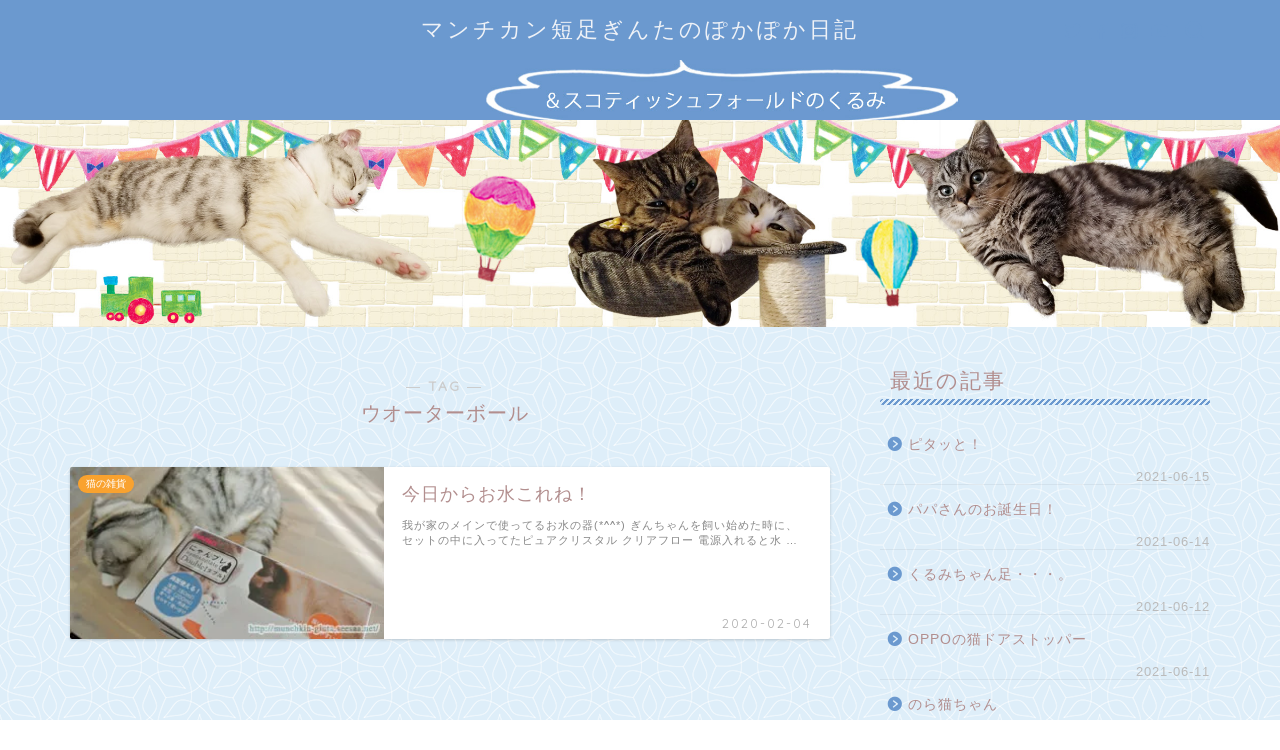

--- FILE ---
content_type: text/html; charset=utf-8
request_url: https://accounts.google.com/o/oauth2/postmessageRelay?parent=https%3A%2F%2Fmunchkin-ginta.com&jsh=m%3B%2F_%2Fscs%2Fabc-static%2F_%2Fjs%2Fk%3Dgapi.lb.en.2kN9-TZiXrM.O%2Fd%3D1%2Frs%3DAHpOoo_B4hu0FeWRuWHfxnZ3V0WubwN7Qw%2Fm%3D__features__
body_size: 162
content:
<!DOCTYPE html><html><head><title></title><meta http-equiv="content-type" content="text/html; charset=utf-8"><meta http-equiv="X-UA-Compatible" content="IE=edge"><meta name="viewport" content="width=device-width, initial-scale=1, minimum-scale=1, maximum-scale=1, user-scalable=0"><script src='https://ssl.gstatic.com/accounts/o/2580342461-postmessagerelay.js' nonce="EowxT7z5FivvLYsuKBZ6dw"></script></head><body><script type="text/javascript" src="https://apis.google.com/js/rpc:shindig_random.js?onload=init" nonce="EowxT7z5FivvLYsuKBZ6dw"></script></body></html>

--- FILE ---
content_type: text/html; charset=utf-8
request_url: https://www.google.com/recaptcha/api2/aframe
body_size: 267
content:
<!DOCTYPE HTML><html><head><meta http-equiv="content-type" content="text/html; charset=UTF-8"></head><body><script nonce="vkUlR5tYvPfYIh308GkTfw">/** Anti-fraud and anti-abuse applications only. See google.com/recaptcha */ try{var clients={'sodar':'https://pagead2.googlesyndication.com/pagead/sodar?'};window.addEventListener("message",function(a){try{if(a.source===window.parent){var b=JSON.parse(a.data);var c=clients[b['id']];if(c){var d=document.createElement('img');d.src=c+b['params']+'&rc='+(localStorage.getItem("rc::a")?sessionStorage.getItem("rc::b"):"");window.document.body.appendChild(d);sessionStorage.setItem("rc::e",parseInt(sessionStorage.getItem("rc::e")||0)+1);localStorage.setItem("rc::h",'1769000807025');}}}catch(b){}});window.parent.postMessage("_grecaptcha_ready", "*");}catch(b){}</script></body></html>